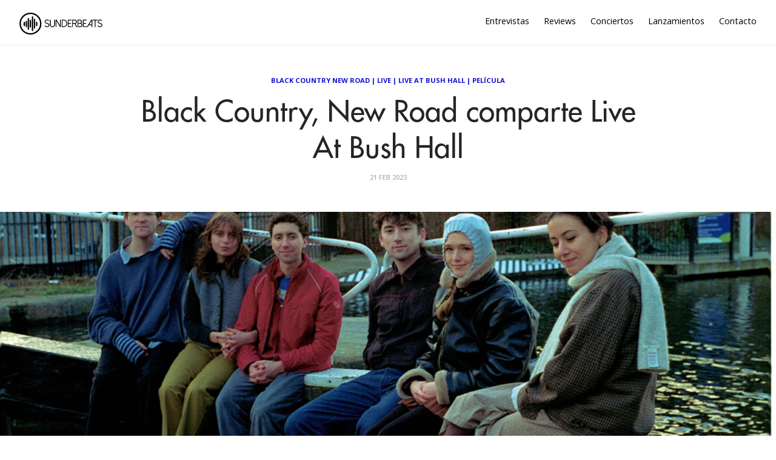

--- FILE ---
content_type: text/html; charset=utf-8
request_url: https://sunderbeats.com/black-country-new-road-comparte-live-at-bush-hall
body_size: 7458
content:
<!DOCTYPE html>
<html lang="es">
<head>
    
    

    <meta charset="utf-8">
    <meta http-equiv="X-UA-Compatible" content="IE=edge">

    <title>Black Country, New Road comparte Live At Bush Hall</title>
    <meta name="description" content="Plataforma dedicada a la música, acercando artistas y oyentes. Unete a nuestra aventura a través de https://sunderbeats.com/contacto/" />
    <meta name="viewport" content="width=device-width, initial-scale=1">
    <meta name="format-detection" content="telephone=no">
    <meta name="referrer" content="no-referrer-when-downgrade" />

    
    <link rel="canonical" href="https://sunderbeats.com/black-country-new-road-comparte-live-at-bush-hall" />

    <!-- facebook -->
    <meta property="fb:app_id" content="290313744679152" />
    <meta property="og:url" content="https://sunderbeats.com/black-country-new-road-comparte-live-at-bush-hall" />
    <meta property="og:title" content="Black Country, New Road comparte Live At Bush Hall" />
    <meta property="og:description" content="Este lunes 20 de febrero, Black Country, New Road comparti&#xF3; una pel&#xED;cula en vivo de material completamente nuevo tomado de sus tres conciertos consecutivos agotados en el Bush Hall de Londres en diciembre de 2022. La pel&#xED;cula se estren&#xF3; en YouTube y se present&#xF3; con una proyecci&#xF3;n especial en el" />
    <meta property="og:image" content="https://static.sunderbeats.com/images/2023/02/52165efd-3ea8-46b2-90bc-859e3a896099.jpg" />
    <meta property="og:type" content="article" />

    <!-- twitter -->
    <meta name="twitter:card" content="summary_large_image" />
    <meta name="twitter:url" content="https://sunderbeats.com/black-country-new-road-comparte-live-at-bush-hall" />
    <meta name="twitter:title" content="Black Country, New Road comparte Live At Bush Hall" />
    <meta name="twitter:description" content="Este lunes 20 de febrero, Black Country, New Road comparti&#xF3; una pel&#xED;cula en vivo de material completamente nuevo tomado de sus tres conciertos consecutivos agotados en el Bush Hall de Londres en diciembre de 2022. La pel&#xED;cula se estren&#xF3; en YouTube y se present&#xF3; con una proyecci&#xF3;n especial en el" />
    <meta name="twitter:image" content="https://static.sunderbeats.com/images/2023/02/52165efd-3ea8-46b2-90bc-859e3a896099.jpg" />
    <meta name="twitter:site" content="@sunderbeats" />
    

    <link href="https://fonts.googleapis.com/css?family=Open+Sans:400,600,700" rel="stylesheet" type="text/css">
    <link rel="shortcut icon" href="https://static.sunderbeats.com/images/favicon/favicon.ico" type="image/x-icon">
    <link rel="icon" href="https://static.sunderbeats.com/images/favicon/favicon.ico" type="image/x-icon">
    <link rel="apple-touch-icon" sizes="57x57" href="https://static.sunderbeats.com/images/favicon/apple-icon-57x57.png">
    <link rel="apple-touch-icon" sizes="60x60" href="https://static.sunderbeats.com/images/favicon/apple-icon-60x60.png">
    <link rel="apple-touch-icon" sizes="72x72" href="https://static.sunderbeats.com/images/favicon/apple-icon-72x72.png">
    <link rel="apple-touch-icon" sizes="76x76" href="https://static.sunderbeats.com/images/favicon/apple-icon-76x76.png">
    <link rel="apple-touch-icon" sizes="114x114" href="https://static.sunderbeats.com/images/favicon/apple-icon-114x114.png">
    <link rel="apple-touch-icon" sizes="120x120" href="https://static.sunderbeats.com/images/favicon/apple-icon-120x120.png">
    <link rel="apple-touch-icon" sizes="144x144" href="https://static.sunderbeats.com/images/favicon/apple-icon-144x144.png">
    <link rel="apple-touch-icon" sizes="152x152" href="https://static.sunderbeats.com/images/favicon/apple-icon-152x152.png">
    <link rel="apple-touch-icon" sizes="180x180" href="https://static.sunderbeats.com/images/favicon/apple-icon-180x180.png">
    <link rel="icon" type="image/png" sizes="192x192" href="https://static.sunderbeats.com/images/favicon/android-icon-192x192.png">
    <link rel="icon" type="image/png" sizes="32x32" href="https://static.sunderbeats.com/images/favicon/favicon-32x32.png">
    <link rel="icon" type="image/png" sizes="96x96" href="https://static.sunderbeats.com/images/favicon/favicon-96x96.png">
    <link rel="icon" type="image/png" sizes="16x16" href="https://static.sunderbeats.com/images/favicon/favicon-16x16.png">
    <link rel="manifest" href="https://static.sunderbeats.com/images/favicon/manifest.json">

    <link href="https://static.sunderbeats.com/assets/243/sunderbeats.min.css" rel="stylesheet" type="text/css">
    <link href="https://static.sunderbeats.com/assets/vendor/flickity.2.3.0.min.css" rel="stylesheet" type="text/css">

    <meta name="msapplication-TileColor" content="#ffffff">
    <meta name="msapplication-TileImage" content="https://static.sunderbeats.com/images/favicon/ms-icon-144x144.png">
    <meta name="theme-color" content="#ffffff">
</head>
<body class="post-template">
    <header class="site-header push">
        <div class="wrapper">
            <ul class="nav">
                <li class="nav-entrevistas" role="presentation"><a href="/tag/entrevista/">Entrevistas</a></li>
                <li class="nav-reviews" role="presentation"><a href="/tag/review/">Reviews</a></li>
                <li class="nav-conciertos" role="presentation"><a href="/tag/conciertos/">Conciertos</a></li>
                <li class="nav-lanzamientos" role="presentation"><a href="/tag/lanzamiento/">Lanzamientos</a></li>
                <li class="nav-contacto" role="presentation"><a href="/contacto/">Contacto</a></li>
            </ul>

            <div class="menu-btn">
                <div class="material-burger">
                    <span></span>
                </div>
            </div>

            <a href="/">
                <img class="blog-logo" style="margin-left: 0px;" src="https://static.sunderbeats.com/images/logos/blog.png" alt="SunderBeats" />
            </a>

        </div>
    </header>

    <nav class="pushy pushy-left">
        <ul class="nav">
            <li class="nav-entrevistas" role="presentation"><a href="/tag/entrevista/">Entrevistas</a></li>
            <li class="nav-reviews" role="presentation"><a href="/tag/review/">Reviews</a></li>
            <li class="nav-conciertos" role="presentation"><a href="/tag/conciertos/">Conciertos</a></li>
            <li class="nav-lanzamientos" role="presentation"><a href="/tag/lanzamiento/">Lanzamientos</a></li>
            <li class="nav-contacto" role="presentation"><a href="/contacto/">Contacto</a></li>
        </ul>
    </nav>

    <div class="site-overlay"></div>

    <main class="animated fadeIn" id="main" role="main">
        
    

<div class="post post-header">
    <div class="wrapper">
        <div class="post-tags"><a href="/tag/black-country-new-road">Black Country New Road</a> | <a href="/tag/live">Live</a> | <a href="/tag/live-at-bush-hall">Live At Bush Hall</a> | <a href="/tag/pelicula">Película</a></div>

        <h1 class="post-title">Black Country, New Road comparte Live At Bush Hall</h1>

        <div class="post-meta">
            <time class="post-date" datetime="2023-02-21">
                21 Feb 2023
            </time>
        </div>
    </div>
</div>

    <div class="post-image" style="background-image:url(https://static.sunderbeats.com/images/2023/02/52165efd-3ea8-46b2-90bc-859e3a896099.jpg)"></div>


<article class="post clearfix">
    <div class="wrapper clearfix">

        
<section class="share">
    <a class="facebook" href="https://www.facebook.com/sharer/sharer.php?u=https://sunderbeats.com/black-country-new-road-comparte-live-at-bush-hall"
       onclick="window.open(this.href, 'facebook-share','width=580,height=296');return false;">
        <i class="icon-facebook"></i> <span class="text">Share</span>
    </a>
    <a class="twitter" href="https://twitter.com/intent/tweet?text=Black Country, New Road comparte Live At Bush Hall&amp;url=https://sunderbeats.com/black-country-new-road-comparte-live-at-bush-hall"
       onclick="window.open(this.href, 'twitter-share', 'width=550,height=235');return false;">
        <i class="icon-twitter"></i> <span class="text">Tweet</span>
    </a>
</section>

        <section class="post-content">
            <p><em>Este lunes 20 de febrero, <strong>Black Country, New Road</strong> compartió una película en vivo de material completamente nuevo tomado de sus tres conciertos consecutivos agotados en el Bush Hall de Londres en diciembre de 2022. La película se estrenó en YouTube y se presentó con una proyección especial en el Instituto de Arte Contemporáneo de Londres.</em></p>

<p>A principios de 2022, <strong><a href="tag/black-country-new-road">Black Country, New Road</a></strong> lanzó <strong>Ants From Up There</strong> (su segundo álbum en el Top 5 del Reino Unido en un año, luego de su debut preseleccionado del Premio Mercury for the first time), que fue elogiado por fans y críticos por igual, obteniendo numerosas reseñas de 5* y apareciendo en listas de fin de año en todo el mundo, incluido el número 1 votado por fanáticos en r/indieheads, Rate Your Music y el número 3 por lectores de Pitchfork. Todo esto a pesar de haber sido lanzado pocos días después de que el líder Isaac Wood anunciara su decisión de dejar la banda.</p>

<p>Tras el éxito de <strong>Ants From Up There</strong> y con un calendario lleno de giras en 2023, los miembros restantes <em>Lewis Evans, May Kershaw, Georgia Ellery, Luke Mark, Tyler Hyde y Charlie Wayne</em>, ahora un sexteto, decidieron escribir un conjunto completamente nuevo de material para realizar. Tocaron ante multitudes crecientes en festivales, incluyendo actuaciones triunfales en Primavera Sound, Green Man y Fuji Rock, entrando en una nueva fase musical mientras navegaban y desarrollaban canciones que tenían poco tiempo de haberse escrito. También completaron una gira por Estados Unidos con black midi y encabezaron dos conciertos agotados en Nueva York.</p>

<p>Estos nuevos shows fueron aclamados por medios como Rolling Stone UK, que calificó su concierto de Green Man como "imperdible", y The Guardian, que comentó que fueron "recibidos por algo cercano al éxtasis". Estas actuaciones también atrajeron un perfil del NY Times, múltiples críticas positivas y una nominación a Mejor Intérprete en Vivo en los AIM Independent Music Awards el año pasado.</p>

<p>A medida que las canciones continuaron desarrollándose en el camino, decidieron evitar los próximos pasos convencionales. Las personas que esperan material nuevo tienen ocho canciones nuevas y excelentes para escuchar, pero no de la manera que esperaban. </p>

<blockquote>
  <ul>
  <li>“No queríamos hacer un álbum de estudio”, dice la pianista de BCNR May Kershaw, quien es uno de los tres miembros de la banda, junto con el saxofonista Lewis Evans y el bajista Tyler Hyde, ahora también cantante de la banda. “Escribimos las nuevas pistas específicamente para tocarlas en vivo, por lo que pensamos que sería buena idea presentar un concierto”.</li>
  </ul>
</blockquote>

<p>El resultado es un concierto filmado y dirigido por Greg Barnes y mezclado por el colaborador de PJ Harvey, John Parish, que se llevó a cabo durante tres noches en el Bush Hall de Londres. </p>

<blockquote>
  <ul>
  <li>“Se trata de capturar el momento”, dice el saxofonista y ahora vocalista Lewis Evans. “Una pequeña cápsula del tiempo de estos ocho meses que hemos tenido tocando estas canciones en distintos lugares”.</li>
  </ul>
</blockquote>

<p>A pesar de la falta de material de estudio hasta ahora, los tres shows agotados en diciembre recibieron una audiencia lista para cantar cada palabra de estas nuevas canciones, aprendidas solo de clips en línea y grabaciones de YouTube, un guiño tanto a la resistencia de la banda como a la dedicación de su comunidad unida de fans.</p>

<p>Al estilo típico de BCNR, la idea de hacer una presentación en vivo filmada en un estilo clásico y predecible tenía poco atractivo. “Teníamos preocupaciones por las sesiones en vivo que hemos visto o hecho en el pasado”, dice el guitarrista Luke Mark. </p>

<blockquote>
  <ul>
  <li>“Obviamente, están compuestos por múltiples actuaciones. Eso puede sacarte del concierto y hacer que parezca artificial y como si no fuera en vivo. Así que se nos ocurrió la idea de hacer que las tres noches se vieran visualmente distintas entre sí. Para quitarnos la idea de tratar de disimular cualquier cosa. Queríamos que fuera muy honesto y que la gente supiera que teníamos tres intentos. Esto no es solo nosotros tocando todo sin parar”.</li>
  </ul>
</blockquote>

<p>Cada noche tiene su propio tema y estética distintivos inspirados en dramaturgia para principiantes, obras escolares, una escena pastoral y una pizzería embrujada llamada <strong>I Ain't Alfredo No Ghosts</strong>. Incluso hay una fiesta de fin de año escolar. </p>

<blockquote>
  <ul>
  <li>“Se nos ocurrieron obras falsas”, dice Evans. “Y escribimos sinopsis falsas, nos vestimos como los personajes, e hicimos programas y decoraciones para cada obra. Fue muy emocionante y lo hizo todo mucho más divertido”.</li>
  </ul>
</blockquote>

<p>También reclutaron amigos y fans para ayudar. Algunos ayudaron a crear props, pintar y construir los escenarios para cada noche, mientras que a otros se les dieron cámaras o se les indicó que grabaran con su teléfono. Luego, todo esto se unió para crear un lenguaje visual distintivo que entra y sale de estilos, líneas de tiempo, narrativas y perspectivas. </p>

<blockquote>
  <ul>
  <li>“Pensamos: si vamos a hacer una película, que sea agradable”, dice Mark. “Y muchos de nuestros fans, especialmente cuando estábamos armando estas cosas, tuvieron un papel muy importante en la difusión de las canciones, lo que significaba que la gente podía escucharlas sin que nosotros siquiera las lanzáramos. Me sentí bien al hacer la película de una manera que involucró a las personas que han sido vitales para mantenernos a flote”.</li>
  </ul>
</blockquote>

<p>También significa que la sensación de la película tiene la capacidad de transportar a los espectadores al corazón del concierto, a menudo como parte de la multitud. </p>

<blockquote>
  <ul>
  <li>“Te hace sentir mucho más como si estuvieras ahí”, dice Evans. “Cuando ves, como, no sé, a John Mayer en el Nokia Ballroom o lo que sea, parece que nunca podrías estar allí. Estas cosas parecen tan inaccesibles. Pero esto es como si estuvieras literalmente en la habitación”.</li>
  </ul>
</blockquote>

<p>Si bien esta es una plataforma para la excelente nueva música de la banda, esta es ante todo una película que la banda enfatiza. “Queremos que el punto focal sea esta película”, dice Wayne. </p>

<blockquote>
  <ul>
  <li>“Nos hemos esforzado mucho para que parezca que estás viendo un concierto en vivo. A nuestros ojos, no es un álbum, es una presentación en vivo”.</li>
  </ul>
</blockquote>

<iframe width="560" height="315" src="https://www.youtube.com/embed/VbHV8oObR54" title="YouTube video player" frameborder="0" allow="accelerometer; autoplay; clipboard-write; encrypted-media; gyroscope; picture-in-picture; web-share" allowfullscreen></iframe>
        </section>

        <div class="sidebar">
            

<section class="featured-posts widget">
    <h3>Destacamos</h3>
    <ul>
            <li class="clearfix">
                <a href="/andy-bell-en-santiago-bailar-tambien-es-un-acto-de-verdad">
                    <div class="featured-image" style="background-image:url(https://static.sunderbeats.com/images/2026/01/76cbe9bd-f5c4-4dad-b835-aea51940d3a7.jpg)"></div>
                </a>
                <div class="post-tags"><a href="/tag/andy-bell">Andy Bell</a></div>
                <a class="title" href="/andy-bell-en-santiago-bailar-tambien-es-un-acto-de-verdad">Andy Bell en Santiago: bailar tambi&#xE9;n es un acto de verdad</a>
            </li>
            <li class="clearfix">
                <a href="/pop-cercania-y-emocion-javiera-mena-conquisto-el-teatro-municipal-de-santiago">
                    <div class="featured-image" style="background-image:url(https://static.sunderbeats.com/images/2025/12/1594075f-7d63-43d6-a9b5-d73db4670c96.jpg)"></div>
                </a>
                <div class="post-tags"><a href="/tag/javiera-mena">Javiera Mena</a></div>
                <a class="title" href="/pop-cercania-y-emocion-javiera-mena-conquisto-el-teatro-municipal-de-santiago">Pop, cercan&#xED;a y emoci&#xF3;n: Javiera Mena conquist&#xF3; el Teatro Municipal de Santiago</a>
            </li>
            <li class="clearfix">
                <a href="/manu-chao-en-teatro-coliseo-la-belleza-de-lo-acustico">
                    <div class="featured-image" style="background-image:url(https://static.sunderbeats.com/images/2025/12/7ffbba56-399d-4d70-9892-7393dd8225de.jpg)"></div>
                </a>
                <div class="post-tags"><a href="/tag/manu-chao">Manu Chao</a></div>
                <a class="title" href="/manu-chao-en-teatro-coliseo-la-belleza-de-lo-acustico">Manu Chao en Teatro Coliseo: la belleza de lo ac&#xFA;stico</a>
            </li>
            <li class="clearfix">
                <a href="/macha-y-el-bloque-depresivo-la-melancolia-se-tomo-el-estadio-nacional">
                    <div class="featured-image" style="background-image:url(https://static.sunderbeats.com/images/2025/12/84e57733-90a6-4753-8f9b-534550f5204d.jpg)"></div>
                </a>
                <div class="post-tags"><a href="/tag/macha-y-el-bloque-depresivo">Macha y el Bloque Depresivo</a></div>
                <a class="title" href="/macha-y-el-bloque-depresivo-la-melancolia-se-tomo-el-estadio-nacional">Macha y el Bloque Depresivo: la melancol&#xED;a se tom&#xF3; el Estadio Nacional</a>
            </li>
    </ul>
</section>

            
<section class="widget">
    <h3>Lo más nuevo</h3>
    <ul>
            <li class="clearfix">
                <a href="/my-chemical-romance-nunca-fue-solo-emo">
                    <div class="featured-image" style="background-image:url(https://static.sunderbeats.com/images/2026/01/8a3742c0-342e-4d9b-80b9-d339f8543baa.jpg)"></div>
                </a>
                <div class="post-tags"><a href="/tag/my-chemical-romance">My Chemical Romance</a></div>
                <div class="title-wrapper">
                    <a class="title" href="/my-chemical-romance-nunca-fue-solo-emo">My Chemical Romance: nunca fue s&#xF3;lo emo</a>
                </div>
            </li>
            <li class="clearfix">
                <a href="/la-cinematica-musica-instrumental-de-la-lom-aterriza-por-primera-vez-en-chile">
                    <div class="featured-image" style="background-image:url(https://static.sunderbeats.com/images/2026/01/adac1624-cb6e-4b5a-bc44-aa96ddc88c12.jpg)"></div>
                </a>
                <div class="post-tags"><a href="/tag/club-chocolate">Club Chocolate</a></div>
                <div class="title-wrapper">
                    <a class="title" href="/la-cinematica-musica-instrumental-de-la-lom-aterriza-por-primera-vez-en-chile">La cinem&#xE1;tica m&#xFA;sica instrumental de LA LOM aterriza por primera vez en Chile</a>
                </div>
            </li>
            <li class="clearfix">
                <a href="/la-destacada-arpista-del-jazz-brandee-younger-confirma-visita-a-santiago">
                    <div class="featured-image" style="background-image:url(https://static.sunderbeats.com/images/2026/01/d6219dd1-f92b-4176-b618-868f6473f2df.jpg)"></div>
                </a>
                <div class="post-tags"><a href="/tag/brandee-younger">Brandee Younger</a></div>
                <div class="title-wrapper">
                    <a class="title" href="/la-destacada-arpista-del-jazz-brandee-younger-confirma-visita-a-santiago">La destacada arpista del jazz Brandee Younger confirma visita a Santiago</a>
                </div>
            </li>
            <li class="clearfix">
                <a href="/la-marea-de-la-nueva-ola-ineino-apuesta-por-un-doble-lanzamiento-de-verano">
                    <div class="featured-image" style="background-image:url(https://static.sunderbeats.com/images/2026/01/ece7831b-b4e4-4067-9e28-7c68b0426440.jpg)"></div>
                </a>
                <div class="post-tags"><a href="/tag/ineino">Ineino</a></div>
                <div class="title-wrapper">
                    <a class="title" href="/la-marea-de-la-nueva-ola-ineino-apuesta-por-un-doble-lanzamiento-de-verano">La marea de &#x201C;La Nueva Ola&#x201D;: Ineino apuesta por un doble lanzamiento de verano</a>
                </div>
            </li>
            <li class="clearfix">
                <a href="/m">
                    <div class="featured-image" style="background-image:url(https://static.sunderbeats.com/images/2026/01/43347b5d-4dd3-4b18-bca5-7a4941de33bc.jpg)"></div>
                </a>
                <div class="post-tags"><a href="/tag/mano-de-obra">Mano de Obra</a></div>
                <div class="title-wrapper">
                    <a class="title" href="/m">Entrevista con Javier de Mano de Obra: Hardcore, autogesti&#xF3;n y la previa de Lollapalooza</a>
                </div>
            </li>
    </ul>
</section>
            
<section class="widget">
    <h3>Entrevistas</h3>
    <ul>
            <li class="clearfix">
                <a href="/m">
                    <div class="featured-image" style="background-image:url(https://static.sunderbeats.com/images/2026/01/43347b5d-4dd3-4b18-bca5-7a4941de33bc.jpg)"></div>
                </a>
                <div class="post-tags"><a href="/tag/mano-de-obra">Mano de Obra</a></div>
                <div class="title-wrapper">
                    <a class="title" href="/m">Entrevista con Javier de Mano de Obra: Hardcore, autogesti&#xF3;n y la previa de Lollapalooza</a>
                </div>
            </li>
            <li class="clearfix">
                <a href="/llego-el-tiempo-de-papanegro-volvemos-por-las-razones-correctas-compartir-con-amigos-y-pasarlo-bien">
                    <div class="featured-image" style="background-image:url(https://static.sunderbeats.com/images/2026/01/587863f1-096b-4d88-9216-d0bfce152f5c.jpg)"></div>
                </a>
                <div class="post-tags"><a href="/tag/papanegro">Papanegro</a></div>
                <div class="title-wrapper">
                    <a class="title" href="/llego-el-tiempo-de-papanegro-volvemos-por-las-razones-correctas-compartir-con-amigos-y-pasarlo-bien">Lleg&#xF3; el tiempo de Papanegro: &#x201C;Volvemos por las razones correctas: compartir con amigos y pasarlo bien&#x201D;</a>
                </div>
            </li>
            <li class="clearfix">
                <a href="/la-musica-como-lenguaje-universal-el-encuentro-country-entre-nashville-y-chile">
                    <div class="featured-image" style="background-image:url(https://static.sunderbeats.com/images/2026/01/cea499db-5984-4ad0-93e5-fe9227c29322.jpeg)"></div>
                </a>
                <div class="post-tags"><a href="/tag/mark-mackay">Mark Mackay</a></div>
                <div class="title-wrapper">
                    <a class="title" href="/la-musica-como-lenguaje-universal-el-encuentro-country-entre-nashville-y-chile">La m&#xFA;sica como lenguaje universal: el encuentro country entre Nashville y Chile</a>
                </div>
            </li>
            <li class="clearfix">
                <a href="/entrevista-a-zoe-gotusso-ojala-algun-dia-mis-canciones-sean-clasicos-y-alguien-las-vuelva-a-cantar">
                    <div class="featured-image" style="background-image:url(https://static.sunderbeats.com/images/2025/12/6c1f2033-da54-427e-ba98-773d7055d213.jpg)"></div>
                </a>
                <div class="post-tags"><a href="/tag/zoe-gotusso">Zoe Gotusso</a></div>
                <div class="title-wrapper">
                    <a class="title" href="/entrevista-a-zoe-gotusso-ojala-algun-dia-mis-canciones-sean-clasicos-y-alguien-las-vuelva-a-cantar">Entrevista a Zoe Gotusso: &#x201C;Ojal&#xE1; alg&#xFA;n d&#xED;a mis canciones sean cl&#xE1;sicos y alguien las vuelva a cantar&#x201D;</a>
                </div>
            </li>
    </ul>
</section>
            
<section class="widget">
    <h3>Reviews</h3>
    <ul>
            <li class="clearfix">
                <a href="/boris-en-club-chocolate-nunca-es-suficiente-fuzz">
                    <div class="featured-image" style="background-image:url(https://static.sunderbeats.com/images/2025/11/38a22733-9331-460d-b1bc-5fe515fb3375.jpg)"></div>
                </a>
                <div class="post-tags"><a href="/tag/boris">Boris</a></div>
                <div class="title-wrapper">
                    <a class="title" href="/boris-en-club-chocolate-nunca-es-suficiente-fuzz">Boris en Club Chocolate: Nunca es suficiente fuzz</a>
                </div>
            </li>
            <li class="clearfix">
                <a href="/el-dia-del-amigo-ca7riel-y-paco-amoroso-en-chile">
                    <div class="featured-image" style="background-image:url(https://static.sunderbeats.com/images/2025/09/ba01e88f-cceb-4a7d-a4d8-465b6af8f0db.jpg)"></div>
                </a>
                <div class="post-tags"><a href="/tag/ca7riel">Ca7riel</a></div>
                <div class="title-wrapper">
                    <a class="title" href="/el-dia-del-amigo-ca7riel-y-paco-amoroso-en-chile">El d&#xED;a del Amigo: Ca7riel y Paco Amoroso en Chile</a>
                </div>
            </li>
            <li class="clearfix">
                <a href="/lionel-richie-baile-y-canciones-eternas-inauguran-el-claro-arena">
                    <div class="featured-image" style="background-image:url(https://static.sunderbeats.com/images/2025/09/9a53a4ec-5b5d-4f9a-a3e4-a567def176fd.jpg)"></div>
                </a>
                <div class="post-tags"><a href="/tag/lionel-richie">Lionel Richie</a></div>
                <div class="title-wrapper">
                    <a class="title" href="/lionel-richie-baile-y-canciones-eternas-inauguran-el-claro-arena">Lionel Richie: baile y canciones eternas inauguran el Claro Arena</a>
                </div>
            </li>
            <li class="clearfix">
                <a href="/green-day-en-vivo-energia-que-desafia-el-tiempo">
                    <div class="featured-image" style="background-image:url(https://static.sunderbeats.com/images/2025/08/ab78fb8e-5080-494c-8f11-3d16418943c1.gif)"></div>
                </a>
                <div class="post-tags"><a href="/tag/green-day">Green Day</a></div>
                <div class="title-wrapper">
                    <a class="title" href="/green-day-en-vivo-energia-que-desafia-el-tiempo">Green Day en vivo: energ&#xED;a que desaf&#xED;a el tiempo</a>
                </div>
            </li>
    </ul>
</section>
        </div>
    </div>
</article>

    </main>

    <footer class="site-footer push">
        <div class="info clearfix">
            <div class="copyright">
                &copy; 2017 sunderbeats .
                <a href="/contacto">Contáctanos</a> .
                <a href="/politica-privacidad">Política de Privacidad</a>
            </div>
            <section class="social-media">
                <a class="facebook" href="https://www.facebook.com/sunderbeatsdotcom">
                    <i class="icon-facebook"></i>
                </a>
                <a class="twitter" href="https://twitter.com/sunderbeats">
                    <i class="icon-twitter"></i>
                </a>
                <a class="instagram" href="https://www.instagram.com/sunderbeats/">
                    <i class="icon-instagram"></i>
                </a>
                <a class="flickr" href="https://www.flickr.com/photos/danytoledoportafolio/albums">
                    <i class="icon-flickr"></i>
                </a>
                <a class="vimeo" href="https://www.vimeo.com/sunderbeats">
                    <i class="icon-vimeo"></i>
                </a>
            </section>
        </div>
    </footer>

    <script src="https://static.sunderbeats.com/assets/vendor/flickity.2.3.0.min.js"></script>
    <script src="https://static.sunderbeats.com/assets/243/sunderbeats.min.js"></script>
<script defer src="https://static.cloudflareinsights.com/beacon.min.js/vcd15cbe7772f49c399c6a5babf22c1241717689176015" integrity="sha512-ZpsOmlRQV6y907TI0dKBHq9Md29nnaEIPlkf84rnaERnq6zvWvPUqr2ft8M1aS28oN72PdrCzSjY4U6VaAw1EQ==" data-cf-beacon='{"version":"2024.11.0","token":"4db6e0f6158f4ce2b76dfc1eafaa067b","r":1,"server_timing":{"name":{"cfCacheStatus":true,"cfEdge":true,"cfExtPri":true,"cfL4":true,"cfOrigin":true,"cfSpeedBrain":true},"location_startswith":null}}' crossorigin="anonymous"></script>
</body>
</html>
